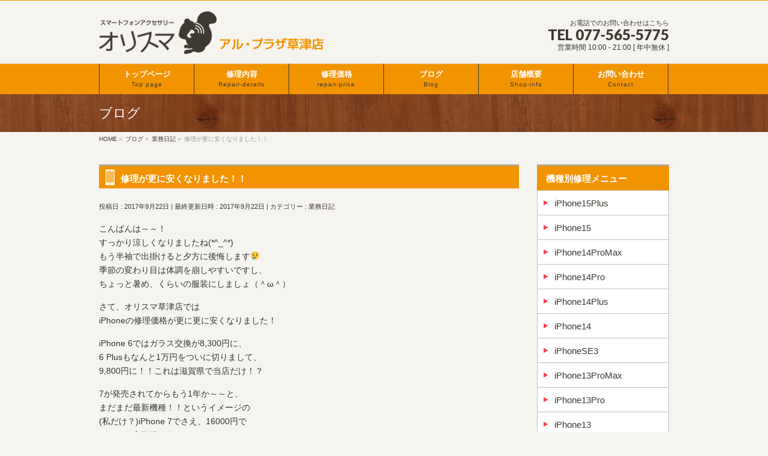

--- FILE ---
content_type: text/html; charset=UTF-8
request_url: https://iphone-repair-kusatsu.com/%E6%A5%AD%E5%8B%99%E6%97%A5%E8%A8%98/%E4%BF%AE%E7%90%86%E3%81%8C%E6%9B%B4%E3%81%AB%E5%AE%89%E3%81%8F%E3%81%AA%E3%82%8A%E3%81%BE%E3%81%97%E3%81%9F%EF%BC%81%EF%BC%81/
body_size: 11831
content:
<!DOCTYPE html>
<!--[if IE]>
<meta http-equiv="X-UA-Compatible" content="IE=Edge">
<![endif]-->
<html xmlns:fb="http://ogp.me/ns/fb#" lang="ja">
<head>
<meta charset="UTF-8" />
<title>修理が更に安くなりました！！ | 【公式】iPhone修理のオリスマ アル・プラザ草津店　滋賀のiPhone修理、iPad修理、Nintendo Switch修理</title>
<link rel="start" href="https://iphone-repair-kusatsu.com" title="HOME" />

<meta id="viewport" name="viewport" content="width=device-width, initial-scale=1">
<meta name='robots' content='max-image-preview:large' />
<meta name="keywords" content="iPhone修理,iPhone修理 草津,iPhoneJR草津駅,スマホケース,アイフォン修理,アイフォン修理 草津,オリスマ,エイスクエア,A・SQUARE,アルプラザ,alplaza" />
<link rel='dns-prefetch' href='//html5shiv.googlecode.com' />
<link rel='dns-prefetch' href='//maxcdn.bootstrapcdn.com' />
<link rel='dns-prefetch' href='//fonts.googleapis.com' />
<link rel='dns-prefetch' href='//s.w.org' />
<link rel="alternate" type="application/rss+xml" title="【公式】iPhone修理のオリスマ アル・プラザ草津店　滋賀のiPhone修理、iPad修理、Nintendo Switch修理 &raquo; フィード" href="https://iphone-repair-kusatsu.com/feed/" />
<link rel="alternate" type="application/rss+xml" title="【公式】iPhone修理のオリスマ アル・プラザ草津店　滋賀のiPhone修理、iPad修理、Nintendo Switch修理 &raquo; コメントフィード" href="https://iphone-repair-kusatsu.com/comments/feed/" />
<meta name="description" content="こんばんは～～！すっかり涼しくなりましたね(*^_^*)もう半袖で出掛けると夕方に後悔します😢季節の変わり目は体調を崩しやすいですし、ちょっと暑め、くらいの服装にしましょ（＾ω＾）さて、オリスマ草津店ではiPhoneの修理価格が更に更に安くなりました！iPhone 6ではガラス交換が8,300円に、6 Plusもなんと1万円をついに切りまして、9,800円に！！これは滋賀県で当店だけ！？7が発売されてからもう1年か～～と、" />
<script type="text/javascript">
window._wpemojiSettings = {"baseUrl":"https:\/\/s.w.org\/images\/core\/emoji\/14.0.0\/72x72\/","ext":".png","svgUrl":"https:\/\/s.w.org\/images\/core\/emoji\/14.0.0\/svg\/","svgExt":".svg","source":{"concatemoji":"https:\/\/iphone-repair-kusatsu.com\/wp-includes\/js\/wp-emoji-release.min.js?ver=6.0.11"}};
/*! This file is auto-generated */
!function(e,a,t){var n,r,o,i=a.createElement("canvas"),p=i.getContext&&i.getContext("2d");function s(e,t){var a=String.fromCharCode,e=(p.clearRect(0,0,i.width,i.height),p.fillText(a.apply(this,e),0,0),i.toDataURL());return p.clearRect(0,0,i.width,i.height),p.fillText(a.apply(this,t),0,0),e===i.toDataURL()}function c(e){var t=a.createElement("script");t.src=e,t.defer=t.type="text/javascript",a.getElementsByTagName("head")[0].appendChild(t)}for(o=Array("flag","emoji"),t.supports={everything:!0,everythingExceptFlag:!0},r=0;r<o.length;r++)t.supports[o[r]]=function(e){if(!p||!p.fillText)return!1;switch(p.textBaseline="top",p.font="600 32px Arial",e){case"flag":return s([127987,65039,8205,9895,65039],[127987,65039,8203,9895,65039])?!1:!s([55356,56826,55356,56819],[55356,56826,8203,55356,56819])&&!s([55356,57332,56128,56423,56128,56418,56128,56421,56128,56430,56128,56423,56128,56447],[55356,57332,8203,56128,56423,8203,56128,56418,8203,56128,56421,8203,56128,56430,8203,56128,56423,8203,56128,56447]);case"emoji":return!s([129777,127995,8205,129778,127999],[129777,127995,8203,129778,127999])}return!1}(o[r]),t.supports.everything=t.supports.everything&&t.supports[o[r]],"flag"!==o[r]&&(t.supports.everythingExceptFlag=t.supports.everythingExceptFlag&&t.supports[o[r]]);t.supports.everythingExceptFlag=t.supports.everythingExceptFlag&&!t.supports.flag,t.DOMReady=!1,t.readyCallback=function(){t.DOMReady=!0},t.supports.everything||(n=function(){t.readyCallback()},a.addEventListener?(a.addEventListener("DOMContentLoaded",n,!1),e.addEventListener("load",n,!1)):(e.attachEvent("onload",n),a.attachEvent("onreadystatechange",function(){"complete"===a.readyState&&t.readyCallback()})),(e=t.source||{}).concatemoji?c(e.concatemoji):e.wpemoji&&e.twemoji&&(c(e.twemoji),c(e.wpemoji)))}(window,document,window._wpemojiSettings);
</script>
<style type="text/css">
img.wp-smiley,
img.emoji {
	display: inline !important;
	border: none !important;
	box-shadow: none !important;
	height: 1em !important;
	width: 1em !important;
	margin: 0 0.07em !important;
	vertical-align: -0.1em !important;
	background: none !important;
	padding: 0 !important;
}
</style>
	<link rel='stylesheet' id='wp-block-library-css'  href='https://iphone-repair-kusatsu.com/wp-includes/css/dist/block-library/style.min.css?ver=6.0.11' type='text/css' media='all' />
<link rel='stylesheet' id='tablepresstable-buildindexcss-css'  href='https://iphone-repair-kusatsu.com/wp-content/plugins/tablepress/blocks/table/build/index.css?ver=6.0.11' type='text/css' media='all' />
<style id='global-styles-inline-css' type='text/css'>
body{--wp--preset--color--black: #000000;--wp--preset--color--cyan-bluish-gray: #abb8c3;--wp--preset--color--white: #ffffff;--wp--preset--color--pale-pink: #f78da7;--wp--preset--color--vivid-red: #cf2e2e;--wp--preset--color--luminous-vivid-orange: #ff6900;--wp--preset--color--luminous-vivid-amber: #fcb900;--wp--preset--color--light-green-cyan: #7bdcb5;--wp--preset--color--vivid-green-cyan: #00d084;--wp--preset--color--pale-cyan-blue: #8ed1fc;--wp--preset--color--vivid-cyan-blue: #0693e3;--wp--preset--color--vivid-purple: #9b51e0;--wp--preset--gradient--vivid-cyan-blue-to-vivid-purple: linear-gradient(135deg,rgba(6,147,227,1) 0%,rgb(155,81,224) 100%);--wp--preset--gradient--light-green-cyan-to-vivid-green-cyan: linear-gradient(135deg,rgb(122,220,180) 0%,rgb(0,208,130) 100%);--wp--preset--gradient--luminous-vivid-amber-to-luminous-vivid-orange: linear-gradient(135deg,rgba(252,185,0,1) 0%,rgba(255,105,0,1) 100%);--wp--preset--gradient--luminous-vivid-orange-to-vivid-red: linear-gradient(135deg,rgba(255,105,0,1) 0%,rgb(207,46,46) 100%);--wp--preset--gradient--very-light-gray-to-cyan-bluish-gray: linear-gradient(135deg,rgb(238,238,238) 0%,rgb(169,184,195) 100%);--wp--preset--gradient--cool-to-warm-spectrum: linear-gradient(135deg,rgb(74,234,220) 0%,rgb(151,120,209) 20%,rgb(207,42,186) 40%,rgb(238,44,130) 60%,rgb(251,105,98) 80%,rgb(254,248,76) 100%);--wp--preset--gradient--blush-light-purple: linear-gradient(135deg,rgb(255,206,236) 0%,rgb(152,150,240) 100%);--wp--preset--gradient--blush-bordeaux: linear-gradient(135deg,rgb(254,205,165) 0%,rgb(254,45,45) 50%,rgb(107,0,62) 100%);--wp--preset--gradient--luminous-dusk: linear-gradient(135deg,rgb(255,203,112) 0%,rgb(199,81,192) 50%,rgb(65,88,208) 100%);--wp--preset--gradient--pale-ocean: linear-gradient(135deg,rgb(255,245,203) 0%,rgb(182,227,212) 50%,rgb(51,167,181) 100%);--wp--preset--gradient--electric-grass: linear-gradient(135deg,rgb(202,248,128) 0%,rgb(113,206,126) 100%);--wp--preset--gradient--midnight: linear-gradient(135deg,rgb(2,3,129) 0%,rgb(40,116,252) 100%);--wp--preset--duotone--dark-grayscale: url('#wp-duotone-dark-grayscale');--wp--preset--duotone--grayscale: url('#wp-duotone-grayscale');--wp--preset--duotone--purple-yellow: url('#wp-duotone-purple-yellow');--wp--preset--duotone--blue-red: url('#wp-duotone-blue-red');--wp--preset--duotone--midnight: url('#wp-duotone-midnight');--wp--preset--duotone--magenta-yellow: url('#wp-duotone-magenta-yellow');--wp--preset--duotone--purple-green: url('#wp-duotone-purple-green');--wp--preset--duotone--blue-orange: url('#wp-duotone-blue-orange');--wp--preset--font-size--small: 13px;--wp--preset--font-size--medium: 20px;--wp--preset--font-size--large: 36px;--wp--preset--font-size--x-large: 42px;}.has-black-color{color: var(--wp--preset--color--black) !important;}.has-cyan-bluish-gray-color{color: var(--wp--preset--color--cyan-bluish-gray) !important;}.has-white-color{color: var(--wp--preset--color--white) !important;}.has-pale-pink-color{color: var(--wp--preset--color--pale-pink) !important;}.has-vivid-red-color{color: var(--wp--preset--color--vivid-red) !important;}.has-luminous-vivid-orange-color{color: var(--wp--preset--color--luminous-vivid-orange) !important;}.has-luminous-vivid-amber-color{color: var(--wp--preset--color--luminous-vivid-amber) !important;}.has-light-green-cyan-color{color: var(--wp--preset--color--light-green-cyan) !important;}.has-vivid-green-cyan-color{color: var(--wp--preset--color--vivid-green-cyan) !important;}.has-pale-cyan-blue-color{color: var(--wp--preset--color--pale-cyan-blue) !important;}.has-vivid-cyan-blue-color{color: var(--wp--preset--color--vivid-cyan-blue) !important;}.has-vivid-purple-color{color: var(--wp--preset--color--vivid-purple) !important;}.has-black-background-color{background-color: var(--wp--preset--color--black) !important;}.has-cyan-bluish-gray-background-color{background-color: var(--wp--preset--color--cyan-bluish-gray) !important;}.has-white-background-color{background-color: var(--wp--preset--color--white) !important;}.has-pale-pink-background-color{background-color: var(--wp--preset--color--pale-pink) !important;}.has-vivid-red-background-color{background-color: var(--wp--preset--color--vivid-red) !important;}.has-luminous-vivid-orange-background-color{background-color: var(--wp--preset--color--luminous-vivid-orange) !important;}.has-luminous-vivid-amber-background-color{background-color: var(--wp--preset--color--luminous-vivid-amber) !important;}.has-light-green-cyan-background-color{background-color: var(--wp--preset--color--light-green-cyan) !important;}.has-vivid-green-cyan-background-color{background-color: var(--wp--preset--color--vivid-green-cyan) !important;}.has-pale-cyan-blue-background-color{background-color: var(--wp--preset--color--pale-cyan-blue) !important;}.has-vivid-cyan-blue-background-color{background-color: var(--wp--preset--color--vivid-cyan-blue) !important;}.has-vivid-purple-background-color{background-color: var(--wp--preset--color--vivid-purple) !important;}.has-black-border-color{border-color: var(--wp--preset--color--black) !important;}.has-cyan-bluish-gray-border-color{border-color: var(--wp--preset--color--cyan-bluish-gray) !important;}.has-white-border-color{border-color: var(--wp--preset--color--white) !important;}.has-pale-pink-border-color{border-color: var(--wp--preset--color--pale-pink) !important;}.has-vivid-red-border-color{border-color: var(--wp--preset--color--vivid-red) !important;}.has-luminous-vivid-orange-border-color{border-color: var(--wp--preset--color--luminous-vivid-orange) !important;}.has-luminous-vivid-amber-border-color{border-color: var(--wp--preset--color--luminous-vivid-amber) !important;}.has-light-green-cyan-border-color{border-color: var(--wp--preset--color--light-green-cyan) !important;}.has-vivid-green-cyan-border-color{border-color: var(--wp--preset--color--vivid-green-cyan) !important;}.has-pale-cyan-blue-border-color{border-color: var(--wp--preset--color--pale-cyan-blue) !important;}.has-vivid-cyan-blue-border-color{border-color: var(--wp--preset--color--vivid-cyan-blue) !important;}.has-vivid-purple-border-color{border-color: var(--wp--preset--color--vivid-purple) !important;}.has-vivid-cyan-blue-to-vivid-purple-gradient-background{background: var(--wp--preset--gradient--vivid-cyan-blue-to-vivid-purple) !important;}.has-light-green-cyan-to-vivid-green-cyan-gradient-background{background: var(--wp--preset--gradient--light-green-cyan-to-vivid-green-cyan) !important;}.has-luminous-vivid-amber-to-luminous-vivid-orange-gradient-background{background: var(--wp--preset--gradient--luminous-vivid-amber-to-luminous-vivid-orange) !important;}.has-luminous-vivid-orange-to-vivid-red-gradient-background{background: var(--wp--preset--gradient--luminous-vivid-orange-to-vivid-red) !important;}.has-very-light-gray-to-cyan-bluish-gray-gradient-background{background: var(--wp--preset--gradient--very-light-gray-to-cyan-bluish-gray) !important;}.has-cool-to-warm-spectrum-gradient-background{background: var(--wp--preset--gradient--cool-to-warm-spectrum) !important;}.has-blush-light-purple-gradient-background{background: var(--wp--preset--gradient--blush-light-purple) !important;}.has-blush-bordeaux-gradient-background{background: var(--wp--preset--gradient--blush-bordeaux) !important;}.has-luminous-dusk-gradient-background{background: var(--wp--preset--gradient--luminous-dusk) !important;}.has-pale-ocean-gradient-background{background: var(--wp--preset--gradient--pale-ocean) !important;}.has-electric-grass-gradient-background{background: var(--wp--preset--gradient--electric-grass) !important;}.has-midnight-gradient-background{background: var(--wp--preset--gradient--midnight) !important;}.has-small-font-size{font-size: var(--wp--preset--font-size--small) !important;}.has-medium-font-size{font-size: var(--wp--preset--font-size--medium) !important;}.has-large-font-size{font-size: var(--wp--preset--font-size--large) !important;}.has-x-large-font-size{font-size: var(--wp--preset--font-size--x-large) !important;}
</style>
<link rel='stylesheet' id='contact-form-7-css'  href='https://iphone-repair-kusatsu.com/wp-content/plugins/contact-form-7/includes/css/styles.css?ver=5.7.7' type='text/css' media='all' />
<link rel='stylesheet' id='Biz_Vektor_common_style-css'  href='https://iphone-repair-kusatsu.com/wp-content/themes/biz-vektor/css/bizvektor_common_min.css?ver=1.8.18' type='text/css' media='all' />
<link rel='stylesheet' id='Biz_Vektor_Design_style-css'  href='https://iphone-repair-kusatsu.com/wp-content/plugins/biz-vektor-wct2012sp2/css/wctokyo2012sp2.css?ver=1.8.18' type='text/css' media='all' />
<link rel='stylesheet' id='Biz_Vektor_plugin_sns_style-css'  href='https://iphone-repair-kusatsu.com/wp-content/themes/biz-vektor/plugins/sns/style_bizvektor_sns.css?ver=6.0.11' type='text/css' media='all' />
<link rel='stylesheet' id='Biz_Vektor_add_font_awesome-css'  href='//maxcdn.bootstrapcdn.com/font-awesome/4.3.0/css/font-awesome.min.css?ver=6.0.11' type='text/css' media='all' />
<link rel='stylesheet' id='Biz_Vektor_add_web_fonts-css'  href='//fonts.googleapis.com/css?family=Droid+Sans%3A700%7CLato%3A900%7CAnton&#038;ver=6.0.11' type='text/css' media='all' />
<link rel='stylesheet' id='tablepress-default-css'  href='https://iphone-repair-kusatsu.com/wp-content/tablepress-combined.min.css?ver=19' type='text/css' media='all' />
<link rel='stylesheet' id='tablepress-responsive-tables-css'  href='https://iphone-repair-kusatsu.com/wp-content/plugins/tablepress-responsive-tables/css/tablepress-responsive.min.css?ver=1.8' type='text/css' media='all' />
<link rel='stylesheet' id='jquery.lightbox.min.css-css'  href='https://iphone-repair-kusatsu.com/wp-content/plugins/wp-jquery-lightbox/lightboxes/wp-jquery-lightbox/styles/lightbox.min.css?ver=2.3.4' type='text/css' media='all' />
<link rel='stylesheet' id='jqlb-overrides-css'  href='https://iphone-repair-kusatsu.com/wp-content/plugins/wp-jquery-lightbox/lightboxes/wp-jquery-lightbox/styles/overrides.css?ver=2.3.4' type='text/css' media='all' />
<style id='jqlb-overrides-inline-css' type='text/css'>

			#outerImageContainer {
				box-shadow: 0 0 4px 2px rgba(0,0,0,.2);
			}
			#imageContainer{
				padding: 6px;
			}
			#imageDataContainer {
				box-shadow: none;
				z-index: auto;
			}
			#prevArrow,
			#nextArrow{
				background-color: rgba(255,255,255,.7;
				color: #000000;
			}
</style>
<script type='text/javascript' src='https://iphone-repair-kusatsu.com/wp-includes/js/jquery/jquery.min.js?ver=3.6.0' id='jquery-core-js'></script>
<script type='text/javascript' src='https://iphone-repair-kusatsu.com/wp-includes/js/jquery/jquery-migrate.min.js?ver=3.3.2' id='jquery-migrate-js'></script>
<script type='text/javascript' src='//html5shiv.googlecode.com/svn/trunk/html5.js' id='html5shiv-js'></script>
<link rel="https://api.w.org/" href="https://iphone-repair-kusatsu.com/wp-json/" /><link rel="alternate" type="application/json" href="https://iphone-repair-kusatsu.com/wp-json/wp/v2/posts/2215" /><link rel="EditURI" type="application/rsd+xml" title="RSD" href="https://iphone-repair-kusatsu.com/xmlrpc.php?rsd" />
<link rel="wlwmanifest" type="application/wlwmanifest+xml" href="https://iphone-repair-kusatsu.com/wp-includes/wlwmanifest.xml" /> 
<link rel="canonical" href="https://iphone-repair-kusatsu.com/%e6%a5%ad%e5%8b%99%e6%97%a5%e8%a8%98/%e4%bf%ae%e7%90%86%e3%81%8c%e6%9b%b4%e3%81%ab%e5%ae%89%e3%81%8f%e3%81%aa%e3%82%8a%e3%81%be%e3%81%97%e3%81%9f%ef%bc%81%ef%bc%81/" />
<link rel='shortlink' href='https://iphone-repair-kusatsu.com/?p=2215' />
<link rel="alternate" type="application/json+oembed" href="https://iphone-repair-kusatsu.com/wp-json/oembed/1.0/embed?url=https%3A%2F%2Fiphone-repair-kusatsu.com%2F%25e6%25a5%25ad%25e5%258b%2599%25e6%2597%25a5%25e8%25a8%2598%2F%25e4%25bf%25ae%25e7%2590%2586%25e3%2581%258c%25e6%259b%25b4%25e3%2581%25ab%25e5%25ae%2589%25e3%2581%258f%25e3%2581%25aa%25e3%2582%258a%25e3%2581%25be%25e3%2581%2597%25e3%2581%259f%25ef%25bc%2581%25ef%25bc%2581%2F" />
<link rel="alternate" type="text/xml+oembed" href="https://iphone-repair-kusatsu.com/wp-json/oembed/1.0/embed?url=https%3A%2F%2Fiphone-repair-kusatsu.com%2F%25e6%25a5%25ad%25e5%258b%2599%25e6%2597%25a5%25e8%25a8%2598%2F%25e4%25bf%25ae%25e7%2590%2586%25e3%2581%258c%25e6%259b%25b4%25e3%2581%25ab%25e5%25ae%2589%25e3%2581%258f%25e3%2581%25aa%25e3%2582%258a%25e3%2581%25be%25e3%2581%2597%25e3%2581%259f%25ef%25bc%2581%25ef%25bc%2581%2F&#038;format=xml" />
<!-- [ BizVektor OGP ] -->
<meta property="og:site_name" content="【公式】iPhone修理のオリスマ アル・プラザ草津店　滋賀のiPhone修理、iPad修理、Nintendo Switch修理" />
<meta property="og:url" content="https://iphone-repair-kusatsu.com/%e6%a5%ad%e5%8b%99%e6%97%a5%e8%a8%98/%e4%bf%ae%e7%90%86%e3%81%8c%e6%9b%b4%e3%81%ab%e5%ae%89%e3%81%8f%e3%81%aa%e3%82%8a%e3%81%be%e3%81%97%e3%81%9f%ef%bc%81%ef%bc%81/" />
<meta property="fb:app_id" content="" />
<meta property="og:type" content="article" />
<meta property="og:title" content="修理が更に安くなりました！！ | 【公式】iPhone修理のオリスマ アル・プラザ草津店　滋賀のiPhone修理、iPad修理、Nintendo Switch修理" />
<meta property="og:description" content="こんばんは～～！ すっかり涼しくなりましたね(*^_^*) もう半袖で出掛けると夕方に後悔します😢 季節の変わり目は体調を崩しやすいですし、 ちょっと暑め、くらいの服装にしましょ（＾ω＾）  さて、オリスマ草津店では iPhoneの修理価格が更に更に安くなりました！  iPhone 6ではガラス交換が8,300円に、 6 Plusもなんと1万円をついに切りまして、 9,800円に！！これは滋賀県で当店だけ！？  7が発売されてからもう1年か～～と、 " />
<!-- [ /BizVektor OGP ] -->
<!--[if lte IE 8]>
<link rel="stylesheet" type="text/css" media="all" href="https://iphone-repair-kusatsu.com/wp-content/plugins/biz-vektor-wct2012sp2/css/wctokyo2012sp2_oldie.css" />
<![endif]-->
<link rel="pingback" href="https://iphone-repair-kusatsu.com/xmlrpc.php" />
<style type="text/css" id="custom-background-css">
body.custom-background { background-color: #f6f4ef; }
</style>
	<link rel="icon" href="https://iphone-repair-kusatsu.com/wp-content/uploads/2017/11/cropped-favicon-32x32.jpg" sizes="32x32" />
<link rel="icon" href="https://iphone-repair-kusatsu.com/wp-content/uploads/2017/11/cropped-favicon-192x192.jpg" sizes="192x192" />
<link rel="apple-touch-icon" href="https://iphone-repair-kusatsu.com/wp-content/uploads/2017/11/cropped-favicon-180x180.jpg" />
<meta name="msapplication-TileImage" content="https://iphone-repair-kusatsu.com/wp-content/uploads/2017/11/cropped-favicon-270x270.jpg" />
<style type="text/css">
/*-------------------------------------------*/
/*	menu divide
/*-------------------------------------------*/
@media (min-width: 970px) {
#gMenu .menu > li { width:158px; text-align:center; }
#gMenu .menu > li.current_menu_item,
#gMenu .menu > li.current-menu-item,
#gMenu .menu > li.current-menu-ancestor,
#gMenu .menu > li.current_page_item,
#gMenu .menu > li.current_page_ancestor,
#gMenu .menu > li.current-page-ancestor { width:159px; }
}
</style>
<!--[if lte IE 8]>
<style type="text/css">
#gMenu .menu li { width:158px; text-align:center; }
#gMenu .menu li.current_page_item,
#gMenu .menu li.current_page_ancestor { width:159px; }
</style>
<![endif]-->
<style type="text/css">
/*-------------------------------------------*/
/*	font
/*-------------------------------------------*/
h1,h2,h3,h4,h4,h5,h6,#header #site-title,#pageTitBnr #pageTitInner #pageTit,#content .leadTxt,#sideTower .localHead {font-family: "ヒラギノ角ゴ Pro W3","Hiragino Kaku Gothic Pro","メイリオ",Meiryo,Osaka,"ＭＳ Ｐゴシック","MS PGothic",sans-serif; }
#pageTitBnr #pageTitInner #pageTit { font-weight:lighter; }
#gMenu .menu li a strong {font-family: "ヒラギノ角ゴ Pro W3","Hiragino Kaku Gothic Pro","メイリオ",Meiryo,Osaka,"ＭＳ Ｐゴシック","MS PGothic",sans-serif; }
</style>
<link rel="stylesheet" href="https://iphone-repair-kusatsu.com/wp-content/themes/biz-vektor/style.css" type="text/css" media="all" />
<style type="text/css">
@media (min-width: 970px) {
#main #container #content { width:700px; }
}

@media (min-width: 970px) {
#main #container #sideTower { width:220px; }
}</style>
	<script type="text/javascript">
  var _gaq = _gaq || [];
  _gaq.push(['_setAccount', 'UA-101776375-6']);
  _gaq.push(['_trackPageview']);
    (function() {
	var ga = document.createElement('script'); ga.type = 'text/javascript'; ga.async = true;
	ga.src = ('https:' == document.location.protocol ? 'https://ssl' : 'http://www') + '.google-analytics.com/ga.js';
	var s = document.getElementsByTagName('script')[0]; s.parentNode.insertBefore(ga, s);
  })();
</script>
</head>

<body class="post-template-default single single-post postid-2215 single-format-standard custom-background two-column right-sidebar">

<div id="fb-root"></div>

<div id="wrap">

<!--[if lte IE 8]>
<div id="eradi_ie_box">
<div class="alert_title">ご利用の Internet Exproler は古すぎます。</div>
<p>このウェブサイトはあなたがご利用の Internet Explorer をサポートしていないため、正しく表示・動作しません。<br />
古い Internet Exproler はセキュリティーの問題があるため、新しいブラウザに移行する事が強く推奨されています。<br />
最新の Internet Exproler を利用するか、<a href="https://www.google.co.jp/chrome/browser/index.html" target="_blank">Chrome</a> や <a href="https://www.mozilla.org/ja/firefox/new/" target="_blank">Firefox</a> など、より早くて快適なブラウザをご利用ください。</p>
</div>
<![endif]-->

<!-- [ #headerTop ] -->
<div id="headerTop">
<div class="innerBox">
<div id="site-description">滋賀のiPhone修理、iPad修理、Nintendo Switch修理は【オリスマ】アル・プラザ草津店</div>
</div>
</div><!-- [ /#headerTop ] -->

<!-- [ #header ] -->
<div id="header">
<div id="headerInner" class="innerBox">
<!-- [ #headLogo ] -->
<div id="site-title">
<a href="https://iphone-repair-kusatsu.com/" title="【公式】iPhone修理のオリスマ アル・プラザ草津店　滋賀のiPhone修理、iPad修理、Nintendo Switch修理" rel="home">
<img src="/wp-content/uploads/2016/08/h-logo.png" alt="【公式】iPhone修理のオリスマ アル・プラザ草津店　滋賀のiPhone修理、iPad修理、Nintendo Switch修理" /></a>
</div>
<!-- [ /#headLogo ] -->

<!-- [ #headContact ] -->
<div id="headContact" class="itemClose" onclick="showHide('headContact');"><div id="headContactInner">
<div id="headContactTxt">お電話でのお問い合わせはこちら</div>
<div id="headContactTel">TEL 077-565-5775</div>
<div id="headContactTime">営業時間 10:00 - 21:00 [ 年中無休 ]</div>
</div></div><!-- [ /#headContact ] -->

</div>
<!-- #headerInner -->
</div>
<!-- [ /#header ] -->


<!-- [ #gMenu ] -->
<div id="gMenu" class="itemClose">
<div id="gMenuInner" class="innerBox">
<h3 class="assistive-text" onclick="showHide('gMenu');"><span>MENU</span></h3>
<div class="skip-link screen-reader-text">
	<a href="#content" title="メニューを飛ばす">メニューを飛ばす</a>
</div>
<div class="menu-headernavigation-container"><ul id="menu-headernavigation" class="menu"><li id="menu-item-49" class="menu-item menu-item-type-post_type menu-item-object-page menu-item-home"><a href="https://iphone-repair-kusatsu.com/"><strong>トップページ</strong><span>Top page</span></a></li>
<li id="menu-item-272" class="menu-item menu-item-type-post_type menu-item-object-page"><a href="https://iphone-repair-kusatsu.com/repair-details/"><strong>修理内容</strong><span>Repair-details</span></a></li>
<li id="menu-item-5432" class="menu-item menu-item-type-post_type menu-item-object-page"><a href="https://iphone-repair-kusatsu.com/repair-price/"><strong>修理価格</strong><span>repair-price</span></a></li>
<li id="menu-item-273" class="menu-item menu-item-type-post_type menu-item-object-page current_page_parent"><a href="https://iphone-repair-kusatsu.com/blog/"><strong>ブログ</strong><span>Blog</span></a></li>
<li id="menu-item-275" class="menu-item menu-item-type-post_type menu-item-object-page"><a href="https://iphone-repair-kusatsu.com/shop-info/"><strong>店舗概要</strong><span>Shop-info</span></a></li>
<li id="menu-item-274" class="menu-item menu-item-type-post_type menu-item-object-page"><a href="https://iphone-repair-kusatsu.com/contact/"><strong>お問い合わせ</strong><span>Contact</span></a></li>
</ul></div>
</div><!-- [ /#gMenuInner ] -->
</div>
<!-- [ /#gMenu ] -->


<div id="pageTitBnr">
<div class="innerBox">
<div id="pageTitInner">
<div id="pageTit">
ブログ</div>
</div><!-- [ /#pageTitInner ] -->
</div>
</div><!-- [ /#pageTitBnr ] -->
<!-- [ #panList ] -->
<div id="panList">
<div id="panListInner" class="innerBox">
<ul><li id="panHome"><a href="https://iphone-repair-kusatsu.com"><span>HOME</span></a> &raquo; </li><li itemscope itemtype="http://data-vocabulary.org/Breadcrumb"><a href="/blog/" itemprop="url"><span itemprop="title">ブログ</span></a> &raquo; </li><li itemscope itemtype="http://data-vocabulary.org/Breadcrumb"><a href="https://iphone-repair-kusatsu.com/category/%e6%a5%ad%e5%8b%99%e6%97%a5%e8%a8%98/" itemprop="url"><span itemprop="title">業務日記</span></a> &raquo; </li><li><span>修理が更に安くなりました！！</span></li></ul></div>
</div>
<!-- [ /#panList ] -->

<div id="main">
<!-- [ #container ] -->
<div id="container" class="innerBox">
	<!-- [ #content ] -->
	<div id="content" class="content">

<!-- [ #post- ] -->
<div id="post-2215" class="post-2215 post type-post status-publish format-standard hentry category-7">
		<h1 class="entryPostTitle entry-title">修理が更に安くなりました！！</h1>
	<div class="entry-meta">
<span class="published">投稿日 : 2017年9月22日</span>
<span class="updated entry-meta-items">最終更新日時 : 2017年9月22日</span>
<span class="vcard author entry-meta-items">投稿者 : <span class="fn">orisma-repair-kusatsu</span></span>
<span class="tags entry-meta-items">カテゴリー :  <a href="https://iphone-repair-kusatsu.com/category/%e6%a5%ad%e5%8b%99%e6%97%a5%e8%a8%98/" rel="tag">業務日記</a></span>
</div>
<!-- .entry-meta -->	<div class="entry-content post-content">
		<p>こんばんは～～！<br />
すっかり涼しくなりましたね(*^_^*)<br />
もう半袖で出掛けると夕方に後悔します😢<br />
季節の変わり目は体調を崩しやすいですし、<br />
ちょっと暑め、くらいの服装にしましょ（＾ω＾）</p>
<p>さて、オリスマ草津店では<br />
iPhoneの修理価格が更に更に安くなりました！</p>
<p>iPhone 6ではガラス交換が8,300円に、<br />
6 Plusもなんと1万円をついに切りまして、<br />
9,800円に！！これは滋賀県で当店だけ！？</p>
<p>7が発売されてからもう1年か～～と、<br />
まだまだ最新機種！！というイメージの<br />
(私だけ？)iPhone 7でさえ、16000円で<br />
ガラスを交換致します！！</p>
<p>新機種が出るたび、旧機種の修理価格は<br />
安くなりますが、新機種を買われた皆様！！</p>
<p>新しい機種ほど修理代は高くなりますので、<br />
ぜひぜひ当店でガラスフィルムを貼って<br />
ください！！</p>
<p>新品のまま、お持ち頂ければあっという間に<br />
貼り付けさせて頂きますよ～～！！</p>
<p>既になにも貼らずに使っている方も、5分ほど<br />
頂けましたらクリーニング&amp;貼り付け<br />
させていただきます(∩´∀｀)∩</p>
<p>iPhone 8を早速購入された方！！その足で<br />
当店にお持ちください！！！</p>
<p>専用ケースも続々入荷してますよっ(^_-)-☆</p>
<p>★★★★★★★★★★★★★★★★★★★★★★★★★★★★★★★★★★★★</p>
<p>【 滋賀・草津 スマホアクセサリーショップ オリスマ アル・プラザ草津店 】<br />
〒525-0025 滋賀県草津市西渋川1-23-30 エイスクエア南エリア アル・プラザ草津1F<br />
TEL:077-565-5775<br />
URL: http://ori-sma.com/<br />
デザインスマホケース・手帳型スマホカバー・オーダーメイド・<br />
ガラスフィルム・モバイルバッテリー・格安スマホ・SIM・iPhone修理</p>
<p>JR草津駅・エイスクエア内アルプラザ草津1F！駐車場・駐車台数3,000台と充実！<br />
大津市、守山市、栗東市、湖南市、甲賀市、の方々も、電車から好アクセス！</p>
<p>★★★★★★★★★★★★★★★★★★★★★★★★★★★★★★★★★★★★</p>
		
		<div class="entry-utility">
					</div>
		<!-- .entry-utility -->
	</div><!-- .entry-content -->



<div id="nav-below" class="navigation">
	<div class="nav-previous"><a href="https://iphone-repair-kusatsu.com/%e6%a5%ad%e5%8b%99%e6%97%a5%e8%a8%98/%e3%82%ac%e3%83%a9%e3%82%b9%e3%83%95%e3%82%a3%e3%83%ab%e3%83%a0/" rel="prev"><span class="meta-nav">&larr;</span> ガラスフィルム</a></div>
	<div class="nav-next"><a href="https://iphone-repair-kusatsu.com/%e6%a5%ad%e5%8b%99%e6%97%a5%e8%a8%98/iphone-8%e3%81%ae%e3%83%86%e3%82%ab%e3%83%86%e3%82%ab%e3%81%ae%e8%83%8c%e9%9d%a2%e3%82%ac%e3%83%a9%e3%82%b9%e3%82%92%e7%94%9f%e3%81%8b%e3%81%97%e3%81%a6/" rel="next">iPhone 8のテカテカの背面ガラスを生かして&#8230; <span class="meta-nav">&rarr;</span></a></div>
</div><!-- #nav-below -->
</div>
<!-- [ /#post- ] -->


<div id="comments">





</div><!-- #comments -->



</div>
<!-- [ /#content ] -->

<!-- [ #sideTower ] -->
<div id="sideTower" class="sideTower">
<div class="sideWidget widget widget_text" id="text-3"><h3 class="localHead">機種別修理メニュー</h3>			<div class="textwidget"><div class="yohaku">
<ul class="font-style">
<li class="side-menu"><a href="/repair-price/#ip15plus">iPhone15Plus</a></li><li class="side-menu"><a href="/repair-price/#ip15">iPhone15</a></li><li class="side-menu"><a href="/repair-price/#ip14pm">iPhone14ProMax</a></li><li class="side-menu"><a href="/repair-price/#ip14p">iPhone14Pro</a></li><li class="side-menu"><a href="/repair-price/#ip14Plus">iPhone14Plus</a></li>
<li class="side-menu"><a href="/repair-price/#ip14">iPhone14</a></li>
<li class="side-menu"><a href="/repair-price/#ipse3">iPhoneSE3</a></li>
<li class="side-menu"><a href="/repair-price/#ip13pm">iPhone13ProMax</a></li>
<li class="side-menu"><a href="/repair-price/#ip13p">iPhone13Pro</a></li>
<li class="side-menu"><a href="/repair-price/#ip13">iPhone13</a></li>
<li class="side-menu"><a href="/repair-price/#ip13m">iPhone13mini</a></li>
<li class="side-menu"><a href="/repair-price/#ip12pm">iPhone12ProMax</a></li>
<li class="side-menu"><a href="/repair-price/#ip12p">iPhone12Pro</a></li>
<li class="side-menu"><a href="/repair-price/#ip12">iPhone12</a></li>
<li class="side-menu"><a href="/repair-price/#ip12m">iPhone12mini</a></li>
<li class="side-menu"><a href="/repair-price/#ipse2">iPhoneSE2</a></li>
<li class="side-menu"><a href="/repair-price/#ip11pm">iPhone11ProMax</a></li>
<li class="side-menu"><a href="/repair-price/#ip11p">iPhone11Pro</a></li>
<li class="side-menu"><a href="/repair-price/#ip11">iPhone11</a></li>
<li class="side-menu"><a href="/repair-price/#ipxsm">iPhoneXSMax</a></li>
<li class="side-menu"><a href="/repair-price/#ipxr">iPhoneXR</a></li><li class="side-menu"><a href="/repair-price/#ipxs">iPhoneXS</a></li><li class="side-menu"><a href="/repair-price/#ipx">iPhoneX</a></li>
<li class="side-menu"><a href="/repair-price/#ip8p">iPhone8 Plus</a></li>
<li class="side-menu02"><a href="/repair-price/#ip8">iPhone8</a></li> 
<li class="side-menu"><a href="/repair-price/#ip7p">iPhone7 Plus</a></li>
<li class="side-menu02"><a href="/repair-price/#ip7">iPhone7</a></li> 
<li class="side-menu"><a href="/repair-price/#ip6sp">iPhone6S Plus</a></li>
<li class="side-menu02"><a href="/repair-price/#ip6s">iPhone6S</a></li>
<li class="side-menu"><a href="/repair-price/#ip6p"> iPhone6 Plus</a></li>
<li class="side-menu02"><a href="/repair-price/#ip6"> iPhone6</a></li>
<li class="side-menu"><a href="/repair-price/#ipse5c5s"> iPhone SE/5S/5C/5</a></li>
<!--<li class="side-menu02"><a href="/repair-price/#ip5"> iPhone 5</a></li>-->
<li class="side-menu"><a href="/repair-price/#ipad"> iPad 各種</a></li>
<li class="side-menu02"><a href="/repair-price/#android"> Android 各種</a></li>
</ul>
</div></div>
		</div><div class="sideWidget widget widget_text" id="text-4"><h3 class="localHead">修理メニュー</h3>			<div class="textwidget"><!-- <a href="#" target="_blank" rel="noopener">-->
<div class="yohaku">
<ul class="font-style">
<li class="side-menu"><a href="/repair-details/#r-frontglass">フロントガラス交換</a></li>
<li class="side-menu02"><a href="/repair-details/#r-rcdscreen">液晶画面交換</a></li>
<li class="side-menu"><a href="/repair-details/#r-battery">バッテリー交換</a></li>
<li class="side-menu02"><a href="/repair-details/#r-home-button">ホームボタン交換</a></li>
<li class="side-menu"><a href="/repair-details/#r-sleepbutton"> 電源ボタン交換
</a></li>
<li class="side-menu02"><a href="/repair-details/#r-speaker"> スピーカー修理</a></li>
<li class="side-menu"><a href="/repair-details/#r-receiver"> 受話器交換</a></li>
<li class="side-menu02"><a href="/repair-details/#r-dockconnector"> ドックコネクタ修理
</a></li>
<li class="side-menu"><a href="/repair-details/#r-camera"> カメラ修理
</a></li>
<li class="side-menu02"><a href="/repair-details/#r-vibrator"> バイブレーター修理
</a></li>
<li class="side-menu"><a href="/repair-details/#r-earphonejack"> イヤホンジャック修理
</a></li>
<li class="side-menu02"><a href="/repair-details/#r-submergence-check"> 水没点検
</a></li>
<li class="side-menu"><a href="/repair-details/#r-submergence"> 水没修理
</a></li>
<li class="side-menu02"><a href="/repair-details/#r-other"> 複合修理
</a></li>
</ul>
</div></div>
		</div><ul><li class="sideBnr" id="sideContact"><a href="/contact/">
<img src="https://iphone-repair-kusatsu.com/wp-content/themes/biz-vektor/images/bnr_contact_ja.png" alt="メールでお問い合わせはこちら">
</a></li>
</ul>
<div class="sideWidget widget widget_text" id="text-5">			<div class="textwidget"><div class="sideAlign"><a href="//www.iphone-orisma.com/" target="_blank" rel="noopener"><img src="/wp-content/uploads/2016/10/ori-ibaraki-iphone.jpg" alt="オリスマ JR茨木店 iPhone修理"></a></div>
</div>
		</div><div class="sideWidget widget widget_text" id="text-6">			<div class="textwidget"><div class="sideAlign"><a href="http://ori-sma.com/web-catalog/" target="_blank" rel="noopener"><img src="/wp-content/uploads/2016/11/ban-top-webcat-220.jpg" alt="オリスマ WEBカタログ"></a></div></div>
		</div><div class="sideWidget widget widget_text" id="text-7">			<div class="textwidget"><div width="220px"><p style="text-align: center; font-weight: bold;">↓↓　このポスターが目印！　↓↓</p></div>
<div class="sideAlign"><a href="/repair-details/"><img src="/wp-content/uploads/2016/12/7f0eeca5c548558de0a84c109bb6e40e.jpg" alt="オリスマ 修理"></a></div></div>
		</div><div class="sideWidget widget widget_text" id="text-13">			<div class="textwidget"><div class="sideAlign"><a href="http://www.iphone-repair-osaka.com/" target="_blank" rel="noopener"><img src="//iphone-repair-kusatsu.com/wp-content/uploads/2019/02/logo_shinosaka.jpg" alt="テレスマ 新大阪･西中島店 iPhone修理" /></a></div></div>
		</div><div class="sideWidget widget widget_text" id="text-14">			<div class="textwidget"><div class="sideAlign"><a href="http://www.iphone-repair-takatsuki.com/" target="_blank" rel="noopener"><img src="//iphone-repair-kusatsu.com/wp-content/uploads/2019/02/logo_takatsuki.jpg" alt="テレスマ アル・プラザ高槻店 iPhone修理" /></a></div></div>
		</div><div class="sideWidget widget widget_text" id="text-15">			<div class="textwidget"><div class="sideAlign"><a href="https://iphone-repair-senrichuuou.com/" target="_blank" rel="noopener"><img src="https://iphone-repair-kusatsu.com/wp-content/uploads/2025/06/logo-telesma-toyonaka.jpg" alt="テレスマ 豊中駅前店 iPhone修理" /></a></div></div>
		</div><div class="sideWidget widget widget_text" id="text-16">			<div class="textwidget"><div class="sideAlign"><a href="http://www.iphone-repair-katano.com/" target="_blank" rel="noopener"><img src="//iphone-repair-kusatsu.com/wp-content/uploads/2019/02/logo_katano.jpg" alt="テレスマ アル・プラザ交野店 iPhone修理" /></a></div></div>
		</div><div class="sideWidget widget widget_text" id="text-8">			<div class="textwidget"><div style="margin-top:15px; padding:5px 0; background-color: #ffffff;">
<h4 style="background-color: #ffffff;">この店舗の近隣地域</h4>
滋賀県 大津市 草津市 栗東市 守山市 湖南市 甲賀市 京都府 京都市山科区</div></div>
		</div><div class="sideWidget widget widget_text" id="text-9">			<div class="textwidget"><div style="margin-top:15px; padding:5px 0;">
<ul id="snsBnr">
<li><a href="https://www.facebook.com/ap.kusatsu.orisma/" target="_blank" style="background:none;" rel="noopener">
<img src="//iphone-repair-kusatsu.com/wp-content/uploads/2017/04/bnr_facebook.png" alt="オリスマ アル・プラザ草津店 フェイスブック">
<li><a href="https://www.instagram.com/kusatsu.orisma/?hl=ja" target="_blank" style="background:none;" rel="noopener">
<img src="//iphone-repair-kusatsu.com/wp-content/uploads/2017/04/bnr_instagram.png" alt="オリスマ アル・プラザ草津店 インスタグラム">
</a></li>
</a></li>
</ul>
</div>
</div>
		</div></div>
<!-- [ /#sideTower ] -->
</div>
<!-- [ /#container ] -->

</div><!-- #main -->

<div id="back-top">
<a href="#wrap">
	<img id="pagetop" src="https://iphone-repair-kusatsu.com/wp-content/themes/biz-vektor/js/res-vektor/images/footer_pagetop.png" alt="PAGETOP" />
</a>
</div>

<!-- [ #footerSection ] -->
<div id="footerSection">

	<div id="pagetop">
	<div id="pagetopInner" class="innerBox">
	<a href="#wrap">PAGETOP</a>
	</div>
	</div>

	<div id="footMenu">
	<div id="footMenuInner" class="innerBox">
		</div>
	</div>

	<!-- [ #footer ] -->
	<div id="footer">
	<!-- [ #footerInner ] -->
	<div id="footerInner" class="innerBox">
		<dl id="footerOutline">
		<dt><img src="/wp-content/uploads/2016/08/f-logo-w.png" alt="【公式】iPhone修理のオリスマ アル・プラザ草津店　滋賀のiPhone修理、iPad修理、Nintendo Switch修理" /></dt>
		<dd>
		オリスマ アル・プラザ草津店<br />
〒525-0025　滋賀県草津市西渋川1-23-30<br />
エイスクエア南エリア アル・プラザ草津1F <br />
(JR草津駅西口より徒歩すぐ)<br />
<span class="tellink">TEL : 077-565-5775</span>		</dd>
		</dl>
		<!-- [ #footerSiteMap ] -->
		<div id="footerSiteMap">
<div class="menu-headernavigation-container"><ul id="menu-headernavigation-1" class="menu"><li id="menu-item-49" class="menu-item menu-item-type-post_type menu-item-object-page menu-item-home menu-item-49"><a href="https://iphone-repair-kusatsu.com/">トップページ</a></li>
<li id="menu-item-272" class="menu-item menu-item-type-post_type menu-item-object-page menu-item-272"><a href="https://iphone-repair-kusatsu.com/repair-details/">修理内容</a></li>
<li id="menu-item-5432" class="menu-item menu-item-type-post_type menu-item-object-page menu-item-5432"><a href="https://iphone-repair-kusatsu.com/repair-price/">修理価格</a></li>
<li id="menu-item-273" class="menu-item menu-item-type-post_type menu-item-object-page current_page_parent menu-item-273"><a href="https://iphone-repair-kusatsu.com/blog/">ブログ</a></li>
<li id="menu-item-275" class="menu-item menu-item-type-post_type menu-item-object-page menu-item-275"><a href="https://iphone-repair-kusatsu.com/shop-info/">店舗概要</a></li>
<li id="menu-item-274" class="menu-item menu-item-type-post_type menu-item-object-page menu-item-274"><a href="https://iphone-repair-kusatsu.com/contact/">お問い合わせ</a></li>
</ul></div></div>
		<!-- [ /#footerSiteMap ] -->
	</div>
	<!-- [ /#footerInner ] -->
	</div>
	<!-- [ /#footer ] -->

	<!-- [ #siteBottom ] -->
	<div id="siteBottom">
	<div id="siteBottomInner" class="innerBox">
	<div id="copy">Copyright &copy; <a href="https://iphone-repair-kusatsu.com/" rel="home">【公式】iPhone修理のオリスマ アル・プラザ草津店　滋賀のiPhone修理、iPad修理、Nintendo Switch修理</a> All Rights Reserved.</div><div id="powerd">Powered by <a href="https://ja.wordpress.org/">WordPress</a> &amp; <a href="http://bizvektor.com" target="_blank" title="無料WordPressテーマ BizVektor(ビズベクトル)"> BizVektor Theme</a> by <a href="http://www.vektor-inc.co.jp" target="_blank" title="株式会社ベクトル -ウェブサイト制作・WordPressカスタマイズ- [ 愛知県名古屋市 ]">Vektor,Inc.</a> technology.</div>	</div>
	</div>
	<!-- [ /#siteBottom ] -->
</div>
<!-- [ /#footerSection ] -->
</div>
<!-- [ /#wrap ] -->
<script type='text/javascript' id='vk-ltc-js-js-extra'>
/* <![CDATA[ */
var vkLtc = {"ajaxurl":"https:\/\/iphone-repair-kusatsu.com\/wp-admin\/admin-ajax.php"};
/* ]]> */
</script>
<script type='text/javascript' src='https://iphone-repair-kusatsu.com/wp-content/plugins/vk-link-target-controller/js/script.min.js?ver=1.7.9.0' id='vk-ltc-js-js'></script>
<script type='text/javascript' src='https://iphone-repair-kusatsu.com/wp-content/plugins/contact-form-7/includes/swv/js/index.js?ver=5.7.7' id='swv-js'></script>
<script type='text/javascript' id='contact-form-7-js-extra'>
/* <![CDATA[ */
var wpcf7 = {"api":{"root":"https:\/\/iphone-repair-kusatsu.com\/wp-json\/","namespace":"contact-form-7\/v1"}};
/* ]]> */
</script>
<script type='text/javascript' src='https://iphone-repair-kusatsu.com/wp-content/plugins/contact-form-7/includes/js/index.js?ver=5.7.7' id='contact-form-7-js'></script>
<script type='text/javascript' src='https://iphone-repair-kusatsu.com/wp-includes/js/comment-reply.min.js?ver=6.0.11' id='comment-reply-js'></script>
<script type='text/javascript' src='https://iphone-repair-kusatsu.com/wp-content/plugins/wp-jquery-lightbox/lightboxes/wp-jquery-lightbox/vendor/jquery.touchwipe.min.js?ver=2.3.4' id='wp-jquery-lightbox-swipe-js'></script>
<script type='text/javascript' src='https://iphone-repair-kusatsu.com/wp-content/plugins/wp-jquery-lightbox/inc/purify.min.js?ver=2.3.4' id='wp-jquery-lightbox-purify-js'></script>
<script type='text/javascript' src='https://iphone-repair-kusatsu.com/wp-content/plugins/wp-jquery-lightbox/lightboxes/wp-jquery-lightbox/vendor/panzoom.min.js?ver=2.3.4' id='wp-jquery-lightbox-panzoom-js'></script>
<script type='text/javascript' id='wp-jquery-lightbox-js-extra'>
/* <![CDATA[ */
var JQLBSettings = {"showTitle":"1","useAltForTitle":"1","showCaption":"1","showNumbers":"1","fitToScreen":"0","resizeSpeed":"400","showDownload":"","navbarOnTop":"","marginSize":"0","mobileMarginSize":"20","slideshowSpeed":"4000","allowPinchZoom":"1","borderSize":"6","borderColor":"#fff","overlayColor":"#fff","overlayOpacity":"0.7","newNavStyle":"1","fixedNav":"1","showInfoBar":"0","prevLinkTitle":"\u524d\u306e\u753b\u50cf","nextLinkTitle":"\u6b21\u306e\u753b\u50cf","closeTitle":"\u30ae\u30e3\u30e9\u30ea\u30fc\u3092\u9589\u3058\u308b","image":"\u753b\u50cf ","of":"\u306e","download":"\u30c0\u30a6\u30f3\u30ed\u30fc\u30c9","pause":"(\u30b9\u30e9\u30a4\u30c9\u30b7\u30e7\u30fc\u3092\u4e00\u6642\u505c\u6b62\u3059\u308b)","play":"(\u30b9\u30e9\u30a4\u30c9\u30b7\u30e7\u30fc\u3092\u518d\u751f\u3059\u308b)"};
/* ]]> */
</script>
<script type='text/javascript' src='https://iphone-repair-kusatsu.com/wp-content/plugins/wp-jquery-lightbox/lightboxes/wp-jquery-lightbox/jquery.lightbox.js?ver=2.3.4' id='wp-jquery-lightbox-js'></script>
<script type='text/javascript' id='biz-vektor-min-js-js-extra'>
/* <![CDATA[ */
var bv_sliderParams = {"slideshowSpeed":"5000","animation":"fade"};
/* ]]> */
</script>
<script type='text/javascript' src='https://iphone-repair-kusatsu.com/wp-content/themes/biz-vektor/js/biz-vektor-min.js?ver=1.8.18' defer='defer' id='biz-vektor-min-js-js'></script>
</body>
</html>